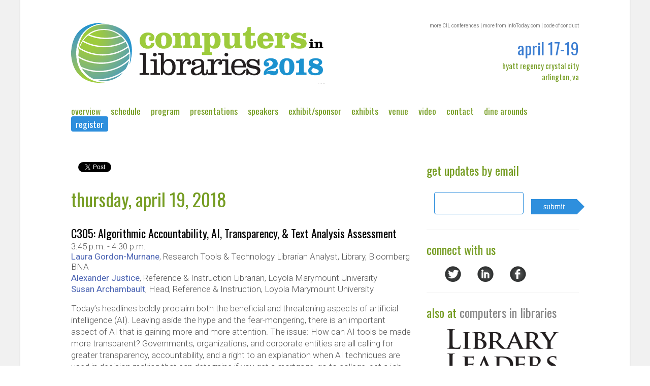

--- FILE ---
content_type: text/html; charset=utf-8
request_url: https://computersinlibraries.infotoday.com/2018/Sessions/C305-Algorithmic-Accountability-AI-Transparency-and-Text-Analysis-Assessment-11697.aspx
body_size: 7754
content:






<!DOCTYPE html>
<html id="PageTemplateHtml" lang="en" itemscope="itemscope" xmlns="http://www.w3.org/1999/xhtml" xmlns:og="http://opengraphprotocol.org/schema/" xmlns:fb="http://ogp.me/ns/fb#" itemtype="http://schema.org/WebPage">
    
    <head id="PageTemplateHead">
<!-- ** Start Meta **-->
<meta http-equiv="Content-Type" content="text/html; charset=utf-8" />
<meta name="description" content="Today's headlines boldly proclaim both the beneficial and threatening aspects of artificial intelligence (AI). Leaving aside the hype and the fear-mongering, there is an important aspect of AI..."/>
<link rel="canonical" href="http://computersinlibraries.infotoday.com/2018/Sessions/C305-Algorithmic-Accountability-AI-Transparency-and-Text-Analysis-Assessment-11697.aspx"/>
<!-- ** End Meta ** -->

<!-- ** Start Open Graph Meta **-->
<meta property="og:type" content="website"/>
<meta property="og:title" content="Algorithmic Accountability, AI, Transparency, & Text Analysis Assessment"/>
<meta property="og:description" content="Today's headlines boldly proclaim both the beneficial and threatening aspects of artificial intelligence (AI). Leaving aside the hype and the fear-mongering, there is an important aspect of AI..."/>
<meta property="og:url" content="http://computersinlibraries.infotoday.com/2018/Sessions/C305-Algorithmic-Accountability-AI-Transparency-and-Text-Analysis-Assessment-11697.aspx"/>
<meta property="og:image" content="https://dzceab466r34n.cloudfront.net/Conference/SocialImages/CIL18-OGimage.jpg"/>
<meta property="og:image" content="https://dzceab466r34n.cloudfront.net/Conference/SocialImages/CIL18-OGimage.jpg"/>
<meta property="fb:admins" content="1448114697"/>
<meta property="fb:app_id" content="166448013394042"/>
<meta property="og:site_name" content="Computers in Libraries"/>
<meta property="og:locale" content="en_US"/>
<!-- ** End Open Graph Meta ** -->

<!-- ** Start Twitter Card **-->
<meta name="twitter:card" content="summary"/>
<meta name="twitter:title" content="Algorithmic Accountability, AI, Transparency, & Text Analysis Assessment"/>
<meta name="twitter:description" content="Today's headlines boldly proclaim both the beneficial and threatening aspects of artificial intelligence (AI). Leaving aside the hype and the fear-mongering, there is an important aspect of AI..."/>
<meta name="twitter:image:src" content="https://dzceab466r34n.cloudfront.net/Conference/SocialImages/CIL18-OGimage.jpg"/>
<meta name="twitter:site" content="@LibConf"/>

<!-- ** End Twitter Card **-->
<link href="/site-styles?v=OFMWgOIj0NLXCiFrPaU0FoQ7n73tWii5nnVfHCD_HUI1" rel="stylesheet" type="text/css" /><title>
	Algorithmic Accountability, AI, Transparency, & Text Analysis Assessment
</title><link href="https://fonts.googleapis.com/css?family=Roboto:100,300,400,500,700" rel="stylesheet" type="text/css" /><link href="https://fonts.googleapis.com/css?family=Oswald" rel="stylesheet" type="text/css" />        
        <script type="text/javascript" src="https://ajax.googleapis.com/ajax/libs/jquery/1/jquery.min.js"></script>
        
    <link href="/2018/style.css" rel="stylesheet" type="text/css" />
    <script src="/scripts/ProgramPopUps.js"></script>


<script type="text/javascript" src="https://partner.googleadservices.com/gampad/google_service.js">
</script>
<script type="text/javascript">
    GS_googleAddAdSenseService("ca-pub-5277869143274761");
    GS_googleEnableAllServices();
</script>
<script type="text/javascript">
    GA_googleAddSlot("ca-pub-5277869143274761", "Infotoday-Adwords-Skyscraper");
    GA_googleAddSlot("ca-pub-5277869143274761", "InfoToday-Banners");
    GA_googleAddSlot("ca-pub-5277869143274761", "InfoToday-Rectangle");
    GA_googleAddSlot("ca-pub-5277869143274761", "InfoToday-Leaderboards");
    GA_googleAddSlot("ca-pub-5277869143274761", "InfoToday-Skyscrapers");
    GA_googleAddSlot("ca-pub-5277869143274761", "InfoToday-Tiles");
    GA_googleAddSlot("ca-pub-5277869143274761", "InfoToday-Boxes");
</script>
<script type="text/javascript">
    GA_googleFetchAds();
</script>
<link href="//computersinlibraries.infotoday.com/styles/layout2018.css?version=1" rel="stylesheet" type="text/css" /></head>
    <body>
<script>
  (function(i,s,o,g,r,a,m){i['GoogleAnalyticsObject']=r;i[r]=i[r]||function(){
  (i[r].q=i[r].q||[]).push(arguments)},i[r].l=1*new Date();a=s.createElement(o),
  m=s.getElementsByTagName(o)[0];a.async=1;a.src=g;m.parentNode.insertBefore(a,m)
  })(window,document,'script','https://www.google-analytics.com/analytics.js','ga');

  ga('create', 'UA-13073004-49', 'auto');
  ga('send', 'pageview');

</script>	
        
    <div id="fb-root"></div>
<script>
    window.fbAsyncInit = function () {
        FB.init({
            appId: '166448013394042', status: true, cookie: true,
            xfbml: true
        });
    };
    (function () {
        var e = document.createElement('script'); e.async = true;
        e.src = document.location.protocol +
          '//connect.facebook.net/en_US/all.js';
        document.getElementById('fb-root').appendChild(e);
    }());
</script>

      <!--[if IE 7]>
        <div style="margin-top:0px;margin-bottom:10px; font-family:verdana; background-color:yellow; color:red; padding:5px; font-weight:bolder; text-align:center;">
          Your browser <span style="color:#000;">(Internet Explorer 7)</span> is out of date. &#160; It may not display all features of this 
          and other websites. &#160;  <br/>Please <a style="color:blue;" href="http://windows.microsoft.com/en-US/internet-explorer/download-ie">
          upgrade your browser</a>
        </div>            
      <![endif]-->            
      <!--[if IE 6]>
        <div style="margin-top:0px;margin-bottom:10px; font-family:verdana; background-color:yellow; color:red; padding:5px; font-weight:bolder; text-align:center;">
          Your browser <span style="color:#000;">(Internet Explorer 6)</span> is out of date. &#160; It may not display all features of this 
          and other websites. &#160;  Please <a style="color:blue;" href="http://windows.microsoft.com/en-US/internet-explorer/download-ie">
          upgrade your browser</a>
        </div>            
      <![endif]-->  
        <div id="wrapper">
            <header itemtype="http://schema.org/WPHeader" itemscope="itemscope">
                                
                <div id="top_links"><a href="/PastShows.aspx">more CIL conferences</a> | <a target="_blank" href="http://www.infotoday.com">more from InfoToday.com</a> | <a title="Information Today Code of Conduct" href="CodeOfConduct.aspx">code of conduct</a></div>
                <a href="/" id="logo">Computers in Libraries</a>
                




<div id="date_location">
    <span id="date">April 17-19</span>
    <span id="workshop-date"></span>
    <span id="location">hyatt regency crystal city<br />	
	arlington, va</span>
</div>

                <nav>
                    
    


<ul itemscope="itemscope" itemtype="http://schema.org/SiteNavigationElement">
<!--   <li><a style="color:#2E8FDD;" itemprop="url" href="http://dinearounds.infotoday.com/CIL2018/">Dine-Arounds</a></li>-->
<!--    <li class="register"><a itemprop="url" href="/2018/CallForSpeakers.aspx">Call for Speakers</a></li>-->
<!--    <li class="register"><a itemprop="url" href="/2018/SchoolsCFS.aspx">Call for Speakers</a></li>-->
    <li><a itemprop="url" href="/2018/">Overview</a></li>    
    <li><a itemprop="url" href="/2018/Schedule.aspx">Schedule</a></li>
    <li><a itemprop="url" href="/2018/Program">Program</a></li>
   <li><a itemprop="url" href="/2018/Presentations.aspx">Presentations</a></li>
    <li><a itemprop="url" href="/2018/SpeakerList.aspx">Speakers</a></li>
    <li><a itemprop="url" href="/2018/ExhibitSponsor.aspx">Exhibit/Sponsor</a></li>      
    <li><a itemprop="url" href="/2018/Exhibits.aspx">Exhibits</a></li>
    <li><a itemprop="url" href="/2018/Venue.aspx">Venue</a></li>    
	<li><a itemprop="url" href="https://www.youtube.com/playlist?list=PLGeoyKIYb7irlcuieg9xsEEUTwEgWKNbY" target="_blank">Video</a></li>
    <li><a itemprop="url" href="/2018/Contact.aspx">Contact</a></li>                    
    <li><a itemprop="url" href="/2018/DineArounds.aspx">Dine Arounds</a></li>                    
    <li class="register"><a itemprop="url" href="/2018/Register.aspx">Register</a></li>
</ul>


                </nav>
            </header>

            

            <div class="page-content">
                <div id="primary_content" itemprop="mainContentOfPage" itemscope="itemscope" itemtype="http://schema.org/BusinessEvent">
                    <meta itemprop="name" content="Computers in Libraries 2018"/>
<meta itemprop="startDate" content="2018-04-17"/>
<meta itemprop="endDate" content="2018-04-19"/>
<meta itemprop="url" content="http://computersinlibraries.infotoday.com/2018/default.aspx"/>
<span itemprop="location" itemscope itemtype="http://schema.org/Place"> 
<meta itemprop="name" content="Hyatt Regency Crystal City"/>
<span itemprop="address" itemscope itemtype="http://schema.org/PostalAddress"> 
<meta itemprop="streetAddress" content="2799 Richmond Highway"/>
<meta itemprop="addressLocality" content="Arlington"/>
<meta itemprop="addressRegion" content="VA"/>
<meta itemprop="postalCode" content="22202"/>
</span> 
<span itemprop="geo" itemscope="itemscope" itemtype="http://schema.org/GeoCoordinates"> 
<meta itemprop="latitude" content="38.848866"/>
<meta itemprop="longitude" content="-77.053867"/>
</span> 
</span> 



                    
                        
    

  
  <table style="border:0;">
    <tr>
      <td valign="center">	
        <div class="fb-like" data-href='http://computersinlibraries.infotoday.com/2018/Sessions/C305-Algorithmic-Accountability-AI-Transparency-and-Text-Analysis-Assessment-11697.aspx' data-send="true" data-layout="button_count" data-width="10" data-show-faces="false"></div>
      </td>
      <td valign="center">	
        <div style="width:120px; margin-left:10px; overflow:hidden;">
          <a href="http://twitter.com/share" data-text="Algorithmic Accountability, AI, Transparency, & Text Analysis Assessment" 
            class="twitter-share-button" data-url='http://computersinlibraries.infotoday.com/2018/Sessions/C305-Algorithmic-Accountability-AI-Transparency-and-Text-Analysis-Assessment-11697.aspx' 
            data-count="horizontal" data-via="libconf" 
            data-related="The Internet Conference and Exhibition for Librarians and Information Managers.">
            Tweet
          </a>
          <script type="text/javascript" src="https://platform.twitter.com/widgets.js"></script>
        </div>
      </td>
      <td valign="center">	
        <!-- Place this tag where you want the +1 button to render -->
        <g:plusone size="medium" annotation="bubble" width="50" href='http://computersinlibraries.infotoday.com/2018/Sessions/C305-Algorithmic-Accountability-AI-Transparency-and-Text-Analysis-Assessment-11697.aspx'></g:plusone>
        <!-- Place this render call where appropriate -->
        <script type="text/javascript">
          (function() {
            var po = document.createElement('script'); po.type = 'text/javascript'; po.async = true;
            po.src = 'https://apis.google.com/js/plusone.js';
            var s = document.getElementsByTagName('script')[0]; s.parentNode.insertBefore(po, s);
          })();
        </script>  
     </td>
     <td valign="center">	
      <script src="//platform.linkedin.com/in.js" type="text/javascript"></script>
      <script type="IN/Share" data-url='http://computersinlibraries.infotoday.com/2018/Sessions/C305-Algorithmic-Accountability-AI-Transparency-and-Text-Analysis-Assessment-11697.aspx' data-counter="right" data-showzero="true"></script>    
     
     </td>
     <td style="display:none;">
      <script type="text/javascript">var addthis_config = {"data_track_clickback":true};</script>
      <a class="addthis_button" href="http://www.addthis.com/bookmark.php?v=250&amp;username=itisharing"><img src="https://s7.addthis.com/static/btn/v2/lg-share-en.gif" width="125" height="16" alt="Bookmark and Share" style="border:0"/></a><script type="text/javascript" src="http://s7.addthis.com/js/250/addthis_widget.js#username=itisharing"></script>
    </td>
   </tr>
  </table>
  <br/>
  
 
 
 
	

    

<div class="full-day">
    <h1>Thursday, April 19, 2018</h1>
    
            <a name="Track-0"></a>
            <h2 class="track-name"></h2>
            
            
            
            
                   <div class="session" itemscope="itemscope" itemprop="subEvent" itemtype="http://schema.org/Event">
                    
                    
                    <h3 class="session-title" itemprop="name">C305: Algorithmic Accountability, AI, Transparency, & Text Analysis Assessment</h3>
                       <meta itemprop="startDate" content="2018-04-19T15:45:00"> 
<meta itemprop="endDate" content="2018-04-19T16:30:00"> 

                        3:45 p.m. - 4:30 p.m.
                       
                        
                                
                                <div class="program-speaker" itemprop="performer" itemscope="itemscope" itemtype="http://schema.org/Person"><a href="javascript:showSpeaker(18807);"><span itemprop="name">Laura Gordon-Murnane</span></a>, <span itemprop="jobTitle">Research Tools & Technology Librarian Analyst, Library</span>, <span itemprop="worksFor" itemscope="itemscope" itemtype="http://schema.org/Organization"><span itemprop="name">Bloomberg BNA</span></span></div><div class="program-speaker" itemprop="performer" itemscope="itemscope" itemtype="http://schema.org/Person"><a href="javascript:showSpeaker(18809);"><span itemprop="name">Alexander Justice</span></a>, <span itemprop="jobTitle">Reference & Instruction Librarian</span>, <span itemprop="worksFor" itemscope="itemscope" itemtype="http://schema.org/Organization"><span itemprop="name">Loyola Marymount University</span></span></div><div class="program-speaker" itemprop="performer" itemscope="itemscope" itemtype="http://schema.org/Person"><a href="javascript:showSpeaker(18808);"><span itemprop="name">Susan Archambault</span></a>, <span itemprop="jobTitle">Head, Reference & Instruction</span>, <span itemprop="worksFor" itemscope="itemscope" itemtype="http://schema.org/Organization"><span itemprop="name">Loyola Marymount University</span></span></div>
                                <span itemprop="description"><p>Today&rsquo;s headlines boldly proclaim both the beneficial and threatening aspects of artificial intelligence (AI). Leaving aside the hype and the fear-mongering, there is an important aspect of AI that is gaining more and more attention. The issue: How can AI tools be made more transparent? Governments, organizations, and corporate entities are all calling for greater transparency, accountability, and a right to an explanation when AI techniques are used in decision making that can determine if you get a mortgage, go to college, get a job, or get out of jail. Our first speaker explores the issue of algorithmic accountability and transparency, discusses whether governments should regulate AI, corporations set their own standards, and more. Then hear about the tools one library used to assess their virtual reference service with text analysis research by using 6 semesters of 10,000 chat transcripts. They used Voyant and Lexos software to extract words and phrases from the chat transcripts and establish word counts and frequencies, then compared the vocabularies of librarians vs. students in chat reference interviews to improve communication between librarians and their user base; findings are being applied to reference tools and resources. They used the Topic Modeling Tool, adapted from the original Mallet tool, to trace related clusters of words and perform a content analysis on the chat FAQs. Finally, a sentiment analysis using The Subjectivity Lexicon compared student and librarian sentiment. Procedures for all the text analysis techniques are presented, along with key findings and applications.</p></span>
                            
                    </div>
                

        
</div>
    <div id="speakerModal"></div>
    <script type="text/javascript">
        ga('send', 'event', 'Sessions', 'View', 'Page');
    </script>

                </div>

                <div id="secondary_content" itemscope="itemscope" itemtype="http://schema.org/WPSideBar">
                    
    

<div class="secondary_item">
    <h2>Get Updates by email</h2>        
    <input name="txtEmail" id="txtEmail" type="text" /><br />
    <div class="submit"><input class="submit" name="btnSubscribe" id="btnSubscribe" type="submit" value="Submit" /></div>
</div>


<script type="text/javascript">

    $(function () {
        $("input#btnSubscribe").click(function () {
            $("body").css("cursor", "progress");
            var elm = document.getElementById("txtEmail");
            var buf = "?email=" + encodeURIComponent(elm.value);
            buf += "&lists=1250";
            var url = "/NewsLetters/Subscribe.aspx" + buf;

            
            
            $.get(url, function (response) {
                $("div#wrapper").append(response);
                elm.value = "";
                $("body").css("cursor", "default");
            });
            

        });



    });


</script>





<div class="secondary_item">
    <h2 style="float:left;">Connect With Us</h2>    
<br clear="left">
    <ul id="social-icons">
        <li><a title="Computers in Libraries on Twitter" href="http://twitter.com/LibConf" target="_blank"><img alt="Twitter" src="/Images/SocialMedia/32x32-Circle-49-TW.png" width="32" height="32"></a></li>
        <li><a title="Computers in Libraries on LinkedIn" href="http://www.linkedin.com/groups/Computers-in-Libraries-3724569" target="_blank"><img alt="LinkedIn" src="/Images/SocialMedia/32x32-Circle-49-LI.png" width="32" height="32"></a></li>
         <li class="last"><a title="Computers in Libraries on Facebook" href="http://www.facebook.com/ComputersInLibraries" target="_blank"><img alt="Facebook" src="/Images/SocialMedia/32x32-Circle-49-FB.png" width="32" height="32"></a></li>
    </ul>

</div>


<div class="secondary_item" style="display:block;">
    <h2 style="float:left;">also at <span style="color:#888">Computers in Libraries</span></h2>    
    <div style="text-align:center;">
        <a href="http://computersinlibraries.infotoday.com/2018/LibraryLeadersSummit.aspx">
            <img src="//computersinlibraries.infotoday.com/2018/Images/Library-Leaders-Summit-220.png" alt="Library Leaders Summit" title="Library Leaders Summit" />
        </a>
    </div>
    <div style="text-align:center;margin:20px 0 0 0;">
<a href="http://computersinlibraries.infotoday.com/2018/Schools.aspx">
            <img src="//computersinlibraries.infotoday.com/2018/Images/Internet-at-Schools-Track.png" border="0" alt="Internet at Schools Track" title="Internet at Schools Track" />
</a>
    </div>
    <div style="text-align:center;">
        <a href="http://computersinlibraries.infotoday.com/2018/WebSearch.aspx">
            <img src="//computersinlibraries.infotoday.com/2018/Images/WebSearchUniversity-220.png" alt="WebSearch University" title="WebSearch University" />
        </a>
    </div>
</div>

								
                <div class="secondary_item">
                    <h2>Diamond Sponsor</h1>
                    <table class="clsSideBarSponsors" style="width:100%;">
	<tr>
		<td align="center" valign="middle"><a target='_blank'  href='http://www.knightfoundation.org/' title='Knight Foundation' onMouseDown="return r (this,6874, 'http://www.knightfoundation.org/');"><img style='border:0px #888888 solid;'  hspace='3' vspace='2'  border='0' src='https://conferences.infotoday.com/images/Default_Conf.ashx?EntityType=8&max=200&EntityID=13659'></a></td>
	</tr>
</table>
				</div>
											
                <div class="secondary_item">
                    <h2>Break Sponsor</h1>
                    <table class="clsSideBarSponsors" style="width:100%;">
	<tr>
		<td align="center" valign="middle"><a target='_blank'  href='http://www.knightfoundation.org/' title='Knight Foundation' onMouseDown="return r (this,6874, 'http://www.knightfoundation.org/');"><img style='border:0px #888888 solid;'  hspace='3' vspace='2'  border='0' src='https://conferences.infotoday.com/images/Default_Conf.ashx?EntityType=8&max=200&EntityID=13659'></a></td>
	</tr>
</table>
				</div>
											
                <div class="secondary_item">
                    <h2>Networking Reception Sponsor</h1>
                    <table class="clsSideBarSponsors" style="width:100%;">
	<tr>
		<td align="center" valign="middle"><a target='_blank'  href='http://www.knightfoundation.org/' title='Knight Foundation' onMouseDown="return r (this,6874, 'http://www.knightfoundation.org/');"><img style='border:0px #888888 solid;'  hspace='3' vspace='2'  border='0' src='https://conferences.infotoday.com/images/Default_Conf.ashx?EntityType=8&max=200&EntityID=13659'></a></td>
	</tr>
</table>
				</div>
											
                <div class="secondary_item">
                    <h2>Library Leaders Summit Sponsor</h1>
                    <table class="clsSideBarSponsors" style="width:100%;">
	<tr>
		<td align="center" valign="middle"><a target='_blank'  href='http://edtechnologyfunds.com/' title='EdTechnologyFunds' onMouseDown="return r (this,6942, 'http://edtechnologyfunds.com/');"><img style='border:0px #888888 solid;'  hspace='3' vspace='2'  border='0' src='https://conferences.infotoday.com/images/Default_Conf.ashx?EntityType=8&max=200&EntityID=13808'></a></td>
	</tr>
</table>
				</div>
											
                <div class="secondary_item">
                    <h2>Learning Partner</h1>
                    <table class="clsSideBarSponsors" style="width:100%;">
	<tr>
		<td align="center" valign="middle"><a target='_blank'  href='http://www.sla.org' title='Special Libraries Association' onMouseDown="return r (this,6950, 'http://www.sla.org');"><img style='border:0px #888888 solid;'  hspace='3' vspace='2'  border='0' src='https://conferences.infotoday.com/images/Default_Conf.ashx?EntityType=8&max=200&EntityID=13690'></a></td>
	</tr>
</table>
				</div>
											
                <div class="secondary_item">
                    <h2>Association Partner</h1>
                    <table class="clsSideBarSponsors" style="width:100%;">
	<tr>
		<td align="center" valign="middle"><a target='_blank'  href='http://www.aiip.org/' title='Association of Independent Information Professionals (AIIP)' onMouseDown="return r (this,7090, 'http://www.aiip.org/');"><img style='border:0px #888888 solid;'  hspace='3' vspace='2'  border='0' src='https://conferences.infotoday.com/images/Default_Conf.ashx?EntityType=8&max=200&EntityID=14167'></a></td>
	</tr>
</table>
				</div>
											
                <div class="secondary_item">
                    <h2>Media Sponsors</h1>
                    <table class="clsSideBarSponsors" style="width:100%;">
	<tr>
		<td align="center" valign="middle"><a target='_blank'  href='https://informationtodayinc.com/media/computers-in-libraries/' title='Computers in Libraries Magazine' onMouseDown="return r (this,6798, 'https://informationtodayinc.com/media/computers-in-libraries/');"><img style='border:0px #888888 solid;'  hspace='3' vspace='2'  border='0' src='https://conferences.infotoday.com/images/Default_Conf.ashx?EntityType=8&max=200&EntityID=13688'></a></td><td align="center" valign="middle"><a target='_blank'  href='http://www.infotoday.com/IT' title='Information Today' onMouseDown="return r (this,6792, 'http://www.infotoday.com/IT');"><img style='border:0px #888888 solid;'  hspace='3' vspace='2'  border='0' src='https://conferences.infotoday.com/images/Default_Conf.ashx?EntityType=8&max=200&EntityID=12826'></a></td>
	</tr><tr>
		<td align="center" valign="middle"><a target='_blank'  href='http://www.infotoday.com/mls/' title='Marketing Library Services' onMouseDown="return r (this,6856, 'http://www.infotoday.com/mls/');"><img style='border:0px #888888 solid;'  hspace='3' vspace='2'  border='0' src='https://conferences.infotoday.com/images/Default_Conf.ashx?EntityType=8&max=200&EntityID=13615'></a></td><td align="center" valign="middle"><a target='_blank'  href='http://www.infotoday.com/onlinesearcher' title='Online Searcher' onMouseDown="return r (this,6799, 'http://www.infotoday.com/onlinesearcher');"><img style='border:0px #888888 solid;'  hspace='3' vspace='2'  border='0' src='https://conferences.infotoday.com/images/Default_Conf.ashx?EntityType=8&max=200&EntityID=13383'></a></td>
	</tr>
</table>
				</div>
			
	


	
	
    <script language="javascript">
        window.r = function (elm, id, lnk) {
            elm.href = "https://conferences.infotoday.com/stats/sponsors/default.aspx?id=" + id + "&lnk=" + encodeURIComponent(lnk);
            return true;
        };
    </script>	



 
                    <div id="ad_box" class="advertisement">

<span itemscope="itemscope" itemtype="http://schema.org/WPAdBlock">
    <script type="text/javascript">
 GA_googleFillSlot("InfoToday-Boxes"); 
 </script>
</span></div>                   
                    <div id="ad_sky" class="advertisement">

<span itemscope="itemscope" itemtype="http://schema.org/WPAdBlock">
    <script type="text/javascript">
 GA_googleFillSlot("InfoToday-Skyscrapers"); 
 </script>
</span></div>                   
                    
                </div>
            </div>
            
            <div id="ad_leaderboard" class="advertisement">

<span itemscope="itemscope" itemtype="http://schema.org/WPAdBlock">
    <script type="text/javascript">
 GA_googleFillSlot("InfoToday-Leaderboards"); 
 </script>
</span></div>    
            

        </div>
        

       <br /><br /> 

    </body>

</html>

--- FILE ---
content_type: text/html; charset=utf-8
request_url: https://accounts.google.com/o/oauth2/postmessageRelay?parent=https%3A%2F%2Fcomputersinlibraries.infotoday.com&jsh=m%3B%2F_%2Fscs%2Fabc-static%2F_%2Fjs%2Fk%3Dgapi.lb.en.2kN9-TZiXrM.O%2Fd%3D1%2Frs%3DAHpOoo_B4hu0FeWRuWHfxnZ3V0WubwN7Qw%2Fm%3D__features__
body_size: 161
content:
<!DOCTYPE html><html><head><title></title><meta http-equiv="content-type" content="text/html; charset=utf-8"><meta http-equiv="X-UA-Compatible" content="IE=edge"><meta name="viewport" content="width=device-width, initial-scale=1, minimum-scale=1, maximum-scale=1, user-scalable=0"><script src='https://ssl.gstatic.com/accounts/o/2580342461-postmessagerelay.js' nonce="NU7O8_Mn-qMoFBtCdAfycg"></script></head><body><script type="text/javascript" src="https://apis.google.com/js/rpc:shindig_random.js?onload=init" nonce="NU7O8_Mn-qMoFBtCdAfycg"></script></body></html>

--- FILE ---
content_type: text/css; charset=utf-8
request_url: https://computersinlibraries.infotoday.com/site-styles?v=OFMWgOIj0NLXCiFrPaU0FoQ7n73tWii5nnVfHCD_HUI1
body_size: 2505
content:
html,body,span,applet,object,iframe,h1,h2,h3,h4,h5,h6,p,blockquote,pre,a,abbr,acronym,address,big,cite,code,del,dfn,em,font,img,ins,kbd,q,s,samp,small,strike,strong,sub,sup,tt,var,dl,dt,dd,ol,ul,li,fieldset,form,label,legend,table,caption,tbody,tfoot,thead,tr,th,td{margin:0;padding:0;border:0;outline:0;font-weight:inherit;font-style:inherit;font-size:100%;font-family:inherit}a{text-decoration:none;color:#7b7b7b}ul{list-style:none;list-style-type:none}em{font-style:italic}p{margin:1em 0}strong{font-weight:700}h1{font-family:'Oswald',sans-serif;font-size:2em;text-transform:lowercase;color:#ed177a;font-weight:100}h2{font-family:'Oswald',sans-serif;font-size:1.4em;text-transform:lowercase;color:#0872ba;font-weight:100;margin:0 0 15px 0}h3{font-family:'Oswald',sans-serif;font-size:1em;text-transform:lowercase;color:#0872ba}body{background:url(/images/bg-body.png) repeat-y top center;width:100%;font-family:'Roboto',sans-serif;font-size:62.5%}#wrapper{width:1000px;margin:0 auto}header{margin:15px 0}#top_links{float:right;color:#7b7b7b;margin:30px 0 0 0}#top_links a{color:#7b7b7b}#logo{background:url(/images/logo.png) no-repeat;width:420px;height:100px;border:0;display:block;text-indent:-9999px;float:left;margin:30px 0 0 0}#date_location{color:#0872ba;text-transform:lowercase;float:right;clear:right;margin:15px 0 0 0;font-family:'Oswald',sans-serif}#date,#location,#workshop-date{display:block;text-align:right}#date{font-size:3.2em}#location{font-size:1.5em}#workshop-date{font-size:1.3em}nav{clear:both;float:left;width:100%;padding:30px 0;font-size:1.5em;text-transform:lowercase;margin:0 auto;font-family:'Oswald',sans-serif}nav a{color:#0872ba}nav ul li{float:left;margin:0 20px 0 0;font-size:1.1em}nav ul li.register a{color:#fff;background:#ed177a;padding:2px 9px;border-radius:4px;-moz-border-radius:4px;-webkit-border-radius:4px}#theme{height:470px;position:absolute;width:100%;top:210px;left:0;background:url(/images/bg-theme.png) no-repeat center top}#theme_text{width:100%;margin:40px auto;color:#fff;font-family:'Roboto',sans-serif;font-weight:100;font-size:6em;text-align:center;line-height:1}#primary_content{width:670px;float:left;font-size:1.7em;color:#555;font-weight:300;margin:0 0 20px 0}#primary_content p{line-height:1.4}#primary_content ul{list-style:disc;margin-left:20px}#primary_content ul li{margin-bottom:4px}#primary_content ol{margin-left:20px}#primary_content ol li{margin-bottom:4px}#secondary_content{float:right;width:300px;margin:0 0 20px 0;color:#777;font-family:'Oswald',sans-serif;font-size:1.6em;font-weight:300;text-transform:lowercase}#secondary_content .secondary_item{float:left;clear:both;width:300px;padding:0 0 20px 0;margin:0 0 20px 0;border-bottom:solid 1px #eee}.chair img{float:left;margin:0 30px 0 0}.chair span{color:#7baf38;display:block}#chair_name{margin:38px 0 0 0;font-size:1.3em}#chair_company{font-size:1.1em;color:#777}#committee li{font-size:.88em;color:#777;line-height:1.8}#sponsors li{float:left;margin:0 15px 15px 0;width:142px;height:50px;background:#eee}.advertisement{margin:0 auto;background:#f1f1f1;display:block;clear:both}#ad_leaderboard{width:728px;height:90px;margin-top:20px;clear:both}#ad_box{width:300px;height:250px}#ad_sky{width:120px;height:600px;margin-top:20px}.secondary_item input[type="text"]{border:solid 1px #eee;border-radius:4px;-moz-border-radius:4px;-webkit-border-radius:4px;width:170px;height:40px;margin:10px 15px;float:left}.secondary_item input[type="submit"]{font-family:'Droid Serif',serif;color:#fff;background:#ed177a;height:30px;width:90px;text-align:center;line-height:20px;text-transform:lowercase;border:none;font-size:1em}.secondary_item .submit{width:90px;position:relative;float:left}.secondary_item .submit:after{content:"";display:block;width:0;height:0;border-top:15px solid transparent;border-bottom:15px solid transparent;border-left:15px solid #ed177a;position:absolute;top:0;right:-15px}.float_left{float:left}.float_right{float:right}.page-content a{color:blue;text-decoration:none}.page-content a:hover{color:red}ul#social-icons{width:260px;list-style:none;list-style-type:none;margin:0 auto 0 auto}ul#social-icons li{float:left;padding:0 3px;width:32px;height:32px;margin:0 13px 0 13px}.clsSideBarSponsors td{text-align:center;padding:7px}.clsSpeakerListItem{float:none;display:block;border-bottom:1px #ccc dotted;margin-bottom:15px}.clsSpeakerSocialNetworks{float:right;width:185px;text-align:right}.clsSpeakerSocialNetworks img{padding-top:10px;margin-right:4px}.clsExhibitorListItem{float:none;display:block;border-bottom:1px #ccc dotted;margin-bottom:15px}.featured{box-shadow:5px 5px 5px 5px #888;-moz-box-shadow:5px 5px 5px 5px #888;-webkit-box-shadow:5px 5px 5px 5px #888;padding:5px;margin:20px 0}.clsExhibitorContact{text-align:center}.clsExhibitorContact a{color:blue}.clsBoothNumber{float:right;width:185px;text-align:right}.clsStatusMessage{margin:10px 0;background-repeat:no-repeat;background-position:left;padding:4px 0 4px 55px;min-height:48px;color:#444}.clsStatusError{background-image:url(/Images/error.png);border-top:1px red solid;border-bottom:1px red solid;background-color:#fee}.clsStatusError div{padding:2px 0;color:red}.clsStatusWarn{background-image:url(/Images/emblem-important-48.png);border-top:1px #f57900 solid;border-bottom:1px #f57900 solid;background-color:#ead2ba}.clsStatusWarn div{padding:2px 0;color:#867d7d}.clsStatusOK{background-image:url(/Images/OK.png);border-top:1px #85d30c solid;border-bottom:1px #3ea206 solid;background-color:#f4f9ee}.bcSessionTitle{font-weight:bolder}.bcPresentationTitle{font-weight:bolder}#bcVideoNavigation{width:615px;height:25px;padding:3px;border:1px #ccc solid;background-color:#ececec;border-radius:5px;margin:0 0 4px 0}.modal-backdrop{position:fixed;top:0;right:0;bottom:0;left:0;z-index:1040;background-color:#000}.modal-backdrop.fade{opacity:0}.modal-backdrop,.modal-backdrop.fade.in{opacity:.8;filter:alpha(opacity=80)}.modal-Header{background-color:#000;color:#fff;padding:2px;text-align:center;font-weight:bolder;height:24px;border-top-left-radius:3px;border-top-right-radius:3px}#modal-LargeEditor{border:1px #ccc solid;position:fixed;background-color:#fff;width:750px;height:500px;top:55%;left:50%;margin-top:-325px;margin-left:-400px;overflow:hidden;z-index:2000;border-radius:5px;moz-border-radius:5px}#modal-LargeEditor .modalContent{width:730px;height:385px;overflow:auto;padding:5px 10px}#modal-LargeEditor .buttons{width:750px;height:31px;padding:4px 10px;text-align:center}#modal-LargeEditor .buttons input{padding:4px;margin:4px auto;cursor:pointer}#modal-LargeEditor .advertisements{width:750px;height:40px;padding:0;margin:0 auto;text-align:center}#modal-MediumEditor{border:1px #ccc solid;position:fixed;background-color:#fff;width:500px;height:350px;top:50%;left:50%;margin-left:-200px;margin-top:-200px;overflow:hidden;z-index:2000;border-radius:5px;moz-border-radius:5px}#modal-MediumEditor .modalContent{width:490px;height:320px;overflow:auto}#modal-SmallEditor{border:1px #ccc solid;position:fixed;background-color:#fff;width:400px;height:200px;top:50%;left:50%;margin-left:-200px;margin-top:-200px;overflow:hidden;z-index:2000;border-radius:5px;moz-border-radius:5px}#modal-SmallEditor .modalContent{width:390px;height:147px;overflow:auto}#modal-SmallEditor .buttons{width:390px;height:30px;text-align:center}#modal-SmallEditor .buttons input{padding:0 4px;cursor:pointer}.modalContent{background-color:#fff;font-family:Verdana;color:#000;font-size:12px}

--- FILE ---
content_type: text/css
request_url: https://computersinlibraries.infotoday.com/2018/style.css
body_size: 2355
content:
#logo{
    background:url(/2018/images/CIL2018-Logo.png) no-repeat;  width:500px; height:120px; border:0; display:block; text-indent:-9999px; float:left; margin:10px 0 0 0;
}

/*#theme{height:175px; top:250px; left:0; background:url(/2018/images/CIL-Website-Image-2000x175-reg.svg) no-repeat center top; text-indent:-9999px;}*/
/*#theme{height:175px; top:250px; left:0; background:url(/2018/images/CIL-Website-Image-2000x175-Submit.svg) no-repeat center top; text-indent:-9999px;}*/


/*#theme{height:260px; top:253px; left:0; background:url(/2018/images/CIL2018-Digital-Transformation-2000x349.jpg) no-repeat center top; text-indent:-9999px;}*/
#theme{height:260px; top:250px; left:0; background:url(/2018/images/CIL2018-Digital-Transformation-2000x260.svg) no-repeat center top; text-indent:-9999px;}
#rainbow{height:25px; position:absolute; width:100%; top:250px; left:0; background:url(/2018/images/CIL-blue-line.png) no-repeat center; text-indent:-9999px;}


/* Top with rainbow */
.page-content #primary_content{margin:30px 0 20px 0; }
.page-content #secondary_content{margin: 30px 0 20px 0;}



#date {color: #3B7DD1;}





.regPrices {
  background-color:#666666
}  
  
  
.regPrices td{
  background-color:#ffffff;
  padding:2px;  
  text-align:left;
}  

/* nth-child does not work in IE */
.regPrices td:nth-child(2n+2){
  text-align:right;
  width:125px;

}  

.regPrices td:nth-child(3n+3){  
  text-align:right;
  width:125px;
}  


.regPrices tr.header td{
  background-color:#666666;
  color:#ffffff;
  padding:4px;
  font-weight:bolder;  
}

.regPrices tr.header td:nth-child(2n+2) {
    text-align: center;
}

.regPrices tr.header td:nth-child(3n+3){  
  text-align: center;  
}  



/******************************************************/
/*Twitter on Sidebar*/
/******************************************************/


.twitter{
	width:300px;
	/*height:300px; */
	margin:10px 0 10px 0px;
    clear:both;
}

.twitter ul{
	margin:0 4px 0 4px;
	padding:0;
	list-style:none;
	
}

.twitter ul li {
	padding:10px 0 10px 0;
	font-size:11px;	clear:both;
}

.twitter .header{
	background-color:#f25822;
	color:#ffffff;
	border-radius:5px 5px 0 0;
	padding:4px; 
	text-align:center;
	margin:0 0 2px 0;
}

.twitter .tweets{
	width:280px;
	/*height:280px;*/
	overflow:auto;	
}



/*2018 Program Styles*/
.program-column-1, .program-column-2, .program-column-3, .program-column-4, .program-column-5{
    width:126px;        
    float:left;
    margin-right:8px;
}
.program-column-5{
    margin-right:0;
}

.program-column-all{
    clear:both;    
}

.program-column-1 h2{
    color:#0C72B9;
    text-transform:none;
		font-size:1.0em;
}
.program-column-2 h2{
    color:#8CC641;
    text-transform:none;
		font-size:1.0em;
}
.program-column-3 h2{
    color:#F18000;
    text-transform:none;
		font-size:1.0em;
}
.program-column-4 h2{
    color:#8D5BA5;
    text-transform:none;
		font-size:1.0em;
}
.program-column-5 h2{
    color:#BE2834;
    text-transform:none;
		font-size:1.0em;
}


.track-all .session-time{
    background-color:#231f20;    
}

.track-all .session h3{
		font-size:1.0em;
    text-transform:none;
    color:#231f20;
    margin:8px 0 4px 0;
}


.session-time {
    padding: 4px;
    color: #fff;
    border-radius:4px;
}

.session{
    margin-bottom:10px;
}



.track-a .session-time{
    background-color:#0C72B9;    
}
.track-a .session h3{
		font-size:1.0em;
    text-transform:none;
    color:#0C72B9;
}


.track-b .session-time{
    background-color:#8CC641  ;
}
.track-b .session h3{
		font-size:1.0em;
    text-transform:none;
    color:#8CC641;
}


.track-c .session-time{
    background-color:#F18000  ;
}
.track-c .session h3{
		font-size:1.0em;
    text-transform:none;
    color:#F18000;
}

.track-d .session-time{
    background-color:#8D5BA5;
}
.track-d .session h3{
		font-size:1.0em;
    text-transform:none;
    color:#8D5BA5;
}


.track-e .session-time{
    background-color:#BE2834;
}
.track-e .session h3 {
		font-size:1.0em;
    text-transform: none;
    color: #BE2834;
}

.brochure-sponsor{
  text-align:center;
  width:130px;
  float:right;
  text-transform:uppercase;
  font-size:11px;
  letter-spacing:2px;
  border:1px #ccc solid;
  margin:4px;
  padding:4px;
  border-radius:4px;
}

.brochure-sponsor-image{
  width:120px;
	margin: 7px auto 0 auto;
}





/*Pop Up Sessions*/
.modalContent h2 {
    text-transform: none;
    margin:0;
}
.modalContent .clsSessionTime{
    margin-bottom:10px;
}

.modalContent .clsPresenter a {
    color:#4962b2;
    font-weight:bolder;
}
.modalContent .clsPresenter {
    margin-bottom:2px;
}

/* Program Page*/

.full-day h1{
    color:#769D23;
    /*text-shadow: -1px 0 black, 0 1px black, 1px 0 black, 0 -1px black;*/
    font-size:36px;
    margin-bottom:25px;    
}
.full-day .track-name{
    color:#0d72ba  ;
    text-transform:none;
}
.full-day .session{
    margin:15px 0 15px 0;
}
.full-day .session h3{
    text-transform:none;
}

.full-day .session-title {
    text-transform:none;
    color:#000;
    
}
.full-day .program-speaker{
    margin-bottom:2px;
}
.full-day .program-speaker a {
    color: #4962b2;
    font-weight: bolder;
}

.canceled {
    opacity:.6;
}
.canceled .session-title{
    color:#777777;      
}
.canceled a span{color:#777777;}


.share-session-button {
    width: 50px;
    float: right;
    border: 1px #ececec solid;
    text-align: center;
    background-color: #769D23;
    border-radius: 5px;
}


/****************************************************************************/
/* Program Content Menu (Days, Schedule                                     /*
/****************************************************************************/
.cur-program .mnu-ovw a{font-weight:bolder; color:#d53d2f   }
.cur-schedule .mnu-scd a{font-weight:bolder; color:#d53d2f}

.cur-789 .mnu-mon a{font-weight:bolder; background-color:#769D23; color:#ffffff; padding:2px 6px; border-radius:4px;}
.cur-789 .mnu-mon a:hover{color:#ffffff;}
.cur-790 .mnu-tue a{font-weight:bolder; background-color:#769D23; color:#ffffff; padding:2px 6px; border-radius:4px;}
.cur-790 .mnu-tue a:hover{color:#ffffff;}
.cur-791 .mnu-wed a{font-weight:bolder; background-color:#769D23; color:#ffffff; padding:2px 6px; border-radius:4px;}
.cur-791 .mnu-wed a:hover{color:#ffffff;}
.cur-792 .mnu-thu a{font-weight:bolder; background-color:#769D23; color:#ffffff; padding:2px 6px; border-radius:4px;}
.cur-792 .mnu-thu a:hover{color:#ffffff;}
.cur-schools .mnu-scl a {font-weight:bolder; background-color:#769D23; color:#ffffff; padding:2px 6px; border-radius:4px;}
.cur-schools .mnu-scl a:hover{color:#ffffff;}
.cur-libraryleaderssummit .mnu-sum a {font-weight:bolder; background-color:#769D23; color:#ffffff; padding:2px 6px; border-radius:4px;}
.cur-libraryleaderssummit .mnu-sum a:hover{color:#ffffff;}
.cur-cybertours .mnu-ct a {font-weight:bolder; background-color:#769D23; color:#ffffff; padding:2px 6px; border-radius:4px;}
.cur-cybertours .mnu-ct a:hover{color:#ffffff;}
.cur-websearch .mnu-wsu a {font-weight:bolder; background-color:#769D23; color:#ffffff; padding:2px 6px; border-radius:4px;}
.cur-websearch .mnu-wsu a:hover{color:#ffffff;}



.mnu-top {list-style:none; list-style-type:none; width:675px; }
.mnu-top li {float:left; margin: 0 10px 20px 0; font-family: 'Oswald', sans-serif;}
.mnu-top li a {color:#2E8FDD; text-transform:lowercase;}
.mnu-top li a:hover {color:#769D23;}

.mnu-bot {list-style:none; list-style-type:none; width:675px; }
.mnu-bot li {float:left; margin: 0 10px 20px 0; font-family: 'Oswald', sans-serif;}
.mnu-bot li a {color:#0872ba; text-transform:lowercase;}
.mnu-bot li a:hover {color:#769D23;}




/*
.mnu-top {margin-bottom:15px; border-top:1px #cecece dashed; border-bottom:1px #cecece dashed; padding:8px 0;}
.mnu-top td {font-family: 'Oswald', sans-serif;}
.mnu-bot {margin:25px 0; clear:both; border-top:1px #cecece dashed; border-bottom:1px #cecece dashed; padding:8px 0;}
.mnu-top td {font-family: 'Oswald', sans-serif;}
.mnu-top  a{color:#256ed7;}
.mnu-bot  a{color:#256ed7;}
*/

.mnu-top.track-menu {border:none; clear:both; margin-top:20px;}
.mnu-top.track-menu a:hover {color:#769D23;}

.mnu-bot.track-menu {display:none;}



.clsTrackMenu {margin:10px auto; border-radius:5px; border-spacing:10px 10px;border-collapse: separate; border:0;}
.clsTrackMenu td {width:115px; padding:5px; margin:5px; background-color:#e1efef; border-radius:5px;  vertical-align:middle; text-align:center;}

.cur-565 .clsTrackMenu {display:none;} /* Workshops */
.cur-565 .clsTrackMenu {display:none;} /* Workshops */
.mnu-bot.clsTrackMenu {display:none;} /* Bottom of page */




--- FILE ---
content_type: text/css
request_url: https://computersinlibraries.infotoday.com/styles/layout2018.css?version=1
body_size: 3164
content:
/*
        .       IIIIIIIIIIIIIIIIIIIIIIIIIII     .. . . .    
   ++++  IIIIIIIIIIIIIIIIIIIIIIIIIIIIIIIIIIIIIIII,  ++++    
  +++++  IIIIIIIIIIIIIIIIIIIIIIIIIIIIIIIIIIIIIIII, +++++    
   ++++. IIIIIIIIIIIIIIIIIIIIIIIIIIIIIIIIIIIIIIII, .++++    
     +.  IIIIIIIIIIIIIIIIIIIIIIIIIIIIIIIIIIIIIIII,  ++      
     ++  IIIIIIIII~,?IIIIIIIIIIIIIIIII~,IIIIIIIII,  +:      
     ++  IIIIII.  :=. ..IIIIIIIIIII ..~~ ..?IIIII,  +       
      +  IIII= ~~=====~  IIIIIIII..======== .IIII, ++       
      +~ IIII.~===MMD===  IIIIII:.====MM====.:III, +~       
      +++III..===MMMMM==~.IIIIII..=~=MMMM8==:.III+++        
     :+++III, ===MMMMM===.IIIIII..===MMMMI==,.III++++       
    .++++IIII.,===$M==== .IIIIII+.====NM====.+III++++,      
     ++++IIIII  ======= .IIIIIIII=.~======~ .IIII++++.      
      +++IIIIII .   ...?IIIIIIIIIII .    ..IIIIII+++.       
       . IIIIIIIIIIIIIIIIIIIIIIIIIIIIIIIIIIIIIIII~          
         IIIIIIIIIIIIIIIIIIIIIIIIIIIIIIIIIIIIIIII,          
         IIIIIIIIIIIIIIIIIIIIIIIIIIIIIIIIIIIIIIII,          
         IIIIIIIIIIIIIIIIIIIIIIIIIIIIIIIIIIIIIIII,          
         IIIIIIIIIIIIIIIIIIIIIIIIIIIIIIIIIIIIIIII,          
         IIIIIIIIIIIIIIIIIIIIIIIIIIIIIIIIIIIIIIII,          
         IIIIIII                           IIIIII,          
         IIIIIII      CreativeKindle!      IIIIII,          
         IIIIIII                          .IIIIII,          
         IIIIIIIIIIIIIIIIIIIIIIIIIIIIIIIIIIIIIIII,          
         IIIIIIIIIIIIIIIIIIIIIIIIIIIIIIIIIIIIIIII,          
         IIIIIIIIIIIIIIIIIIIIIIIIIIIIIIIIIIIIIIII,          
        .IIIIIIIIIIIIIIIIIIIIIIIIIIIIIIIIIIIIIIII,          
*/

/******************** Recommended CSS reset, based on work by Eric Meyer - http://meyerweb.com ********************/

html, body,  span, applet, object, iframe, h1, h2, h3, h4, h5, h6, p, blockquote, pre, a, abbr, acronym, address, big, cite, code,
del, dfn, em, font, img, ins, kbd, q, s, samp, small, strike, strong, sub, sup, tt, var, dl, dt, dd, ol, ul, li,
fieldset, form, label, legend, table, caption, tbody, tfoot, thead, tr, th, td{margin:0; padding:0; border:0; outline:0; font-weight:inherit; font-style:inherit; font-size:100%; font-family:inherit;}

/*
:focus{outline:none;}
table{border-collapse:separate; border-spacing:0;}
caption, td{text-align:left; font-weight:normal;}
blockquote:before, blockquote:after, q:before, q:after{content:"";}
blockquote, q{quotes:"" "";}
*/


/******************** type ********************/

a{text-decoration:none; color:#7b7b7b;}
ul{list-style:none; list-style-type:none;}
em{font-style:italic;}
p{margin:1em 0;}
strong{font-weight:700;}

h1{font-family:'Oswald', sans-serif; font-size:2.0em; text-transform:lowercase; color:#387DD1; font-weight:100;}
h2{font-family:'Oswald', sans-serif; font-size:1.5em; text-transform:lowercase; color:#769D23; font-weight:100; margin:0 0 15px 0;}
h3{font-family:'Oswald', sans-serif; font-size:1.3em; text-transform:lowercase; color:#387DD1; }





/******************** structure ********************/


body{background:url(/images/bg-body.png) repeat-y top center; width:100%;  font-family:'Roboto', sans-serif; font-size:62.5%;}

#wrapper{width:1000px; margin:0 auto;}

/******************** header ********************/

header{margin:15px 0;}

#top_links{float:right; color:#7b7b7b; margin:30px 0 0 0;}
#top_links a{color:#7b7b7b;}

#logo{background:url(/2018/images/CIL2018-Logo.png) no-repeat; width:500px; height:130px; border:0; display:block; text-indent:-9999px; float:left; margin:30px 0 0 0;}

/* Sheila's color #23B094*/
#date_location{color:#769D23; text-transform:lowercase; float:right; clear:right; margin:15px 0 0 0; font-family:'Oswald', sans-serif;}
#date, #location, #workshop-date{display:block; text-align:right;}
#date{font-size:3.2em;}
#location{font-size:1.5em;}
#workshop-date{font-size:1.5em;}


nav{clear:both; float:left; width:100%; padding:30px 0; font-size:1.6em; text-transform:lowercase; margin:0 auto; font-family:'Oswald', sans-serif;}
nav a{color:#769D23;}
nav ul li{float:left; margin:0 20px 0 0; font-size:1.1em;}
nav ul li.register a{color:#fff; background:#2E8FDD; padding:2px 9px; border-radius:4px; -moz-border-radius:4px; -webkit-border-radius:4px;}


/*#theme{height:470px; position:absolute; width:100%; top:210px; left:0; background:url(/images/bg-theme.png) no-repeat center top;}
#theme_text { width: 100%; margin: 40px auto; color: #fff; font-family: 'Roboto', sans-serif; font-weight: 100; font-size: 6em; text-align: center;line-height: 1; }
*/
/******************** primary ********************/

#primary_content{width:670px; float:left; font-size:1.7em; color:#555555; font-weight:300; margin:0 0 20px 0;}
#primary_content p{line-height:1.4;}
/* line-height was 1.6 */
#primary_content ul{
    list-style:disc;
    margin-left:20px;
}
 #primary_content ul li {
    margin-bottom:4px;
}
#primary_content ol {    
    margin-left: 20px;
}
#primary_content ol li {
    margin-bottom: 4px;
}




/******************** secondary ********************/

#secondary_content{float:right; width:300px; margin:0 0 20px 0; color:#777; font-family:'Oswald', sans-serif; font-size:1.6em; font-weight:300; text-transform:lowercase;}
#secondary_content .secondary_item{float:left; clear:both; width:300px; padding:0 0 20px 0; margin:0 0 20px 0; border-bottom:solid 1px #eee;}



.chair img{float:left; margin:0 30px 0 0;}
.chair span{color:#7baf38; display:block;}
#chair_name{margin:38px 0 0 0; font-size:1.3em;}
#chair_company{font-size:1.1em; color:#777;}

#committee li{font-size:0.88em; color:#777; line-height:1.8;}

#sponsors li{float:left; margin:0 15px 15px 0; width:142px; height:50px; background:#eee;}

/******************** advertisements ********************/

.advertisement{margin:0 auto;  background:#f1f1f1; display:block; clear:both;}
#ad_leaderboard {width: 728px; height: 90px; margin-top: 20px; clear:both; }
#ad_box{width:300px; height:250px;}
#ad_sky{width:120px; height:600px;margin-top:20px;}


/*side bar subscribe*/
.secondary_item input[type="text"]{border:solid 1px #2E8FDD; border-radius:4px; -moz-border-radius:4px; -webkit-border-radius:4px; width:170px; height:40px; margin:10px 15px; float:left;}
.secondary_item input[type="submit"]{font-family:'Droid Serif', serif; color:#fff; background:#2E8FDD; height:30px; width:90px; text-align:center; line-height:20px; text-transform:lowercase; border:none; font-size:1em;}
.secondary_item .submit{width:90px; position:relative; float:left;}
.secondary_item .submit:after{content:""; display:block; width:0;  height:0;  border-top:15px solid transparent; border-bottom:15px solid transparent; border-left:15px solid #2E8FDD;  position:absolute; top:0; right:-15px;}

/******************** overrides ********************/

.float_left{float:left;}
.float_right{float:right;}

/******************** other resolutions ********************/

/******************** Pages ********************/
.page-content a{color:blue; text-decoration:none;}
.page-content a:hover{color:red;}

.share-session-button a {
    color:#fff;
}
.share-session-button a:hover {
    color:#fff;
}


/******************** Social Media Icons ********************/
ul#social-icons{    
    /*float:right;*/    
    width: 260px;
    list-style: none;
    list-style-type: none;
    margin:0 auto 0 auto;    
}
ul#social-icons li{
    float: left;
    padding: 0 3px;
    width: 32px;
    height: 32px;
    margin:0 13px 0 13px;
}

/******************** Sponsor Logos ********************/
.clsSideBarSponsors td{
    text-align:center;
    padding:7px;
}


/******************** Speaker List ********************/
.clsSpeakerListItem{
    float:none;
    display:block;
    border-bottom:1px #ccc dotted;
    margin-bottom:15px;
}
.clsSpeakerSocialNetworks {
    float:right;
    width:185px;
    text-align:right;
    
}
.clsSpeakerSocialNetworks img{
    padding-top:10px;
    margin-right:4px;
}

/******************** Exhibitor List ********************/
.clsExhibitorListItem{
    float:none;
    display:block;
    border-bottom:1px #ccc dotted;
    margin-bottom:15px;
}

.featured{        
    box-shadow: 5px 5px 5px 5px #888;
    -moz-box-shadow: 5px 5px 5px 5px #888;
    -webkit-box-shadow: 5px 5px 5px 5px #888;
    padding:5px;
    margin:20px 0;
}
.clsExhibitorContact{
    text-align:center;
}
.clsExhibitorContact a{
    color:blue;
}

.clsBoothNumber {
    float:right;
    width:185px;
    text-align:right;
}

/******************** Status Messages ********************/
.clsStatusMessage{
    margin:10px 0;
    background-repeat:no-repeat;
    background-position:left;
    padding:4px 0 4px 55px;
    min-height:48px;
    color:#444;
}

.clsStatusError {    
    background-image:url(/Images/error.png);
    border-top:1px #ff0000 solid;
    border-bottom:1px #ff0000 solid;
    background-color:#ffeeee;
    
}

.clsStatusError div {
    padding: 2px 0;
    color: red;
}


.clsStatusWarn{    
    background-image:url(/Images/emblem-important-48.png);
    border-top:1px #f57900   solid;
    border-bottom:1px #f57900   solid;
    background-color:#ead2ba  ;
    
    
}
.clsStatusWarn  div{
    padding:2px 0;
    color:#867d7d;
}

.clsStatusOK {
    background-image:url(/Images/OK.png);
    border-top:1px #85d30c   solid;
    border-bottom:1px #3ea206 solid;
    background-color:#f4f9ee;    
}

/* Video Page*/
.bcSessionTitle{font-weight:bolder;}
.bcPresentationTitle {font-weight:bolder;}      
#bcVideoNavigation {width:615px; height:25px; padding:3px; border:1px #cccccc solid; background-color:#ececec; border-radius:5px; margin:0 0 4px 0;}




--- FILE ---
content_type: application/javascript
request_url: https://computersinlibraries.infotoday.com/scripts/ProgramPopUps.js
body_size: 619
content:

function showSpeaker(id) {

    closeSessionPop();
    $("body").css("cursor", "progress");
    var qstr = "http://computersinlibraries.infotoday.com/popups/speakerpopup.aspx?id=" + id;

    var xmlHttpReq = false;
    var self = this;
    // Mozilla/Safari
    if (window.XMLHttpRequest) {
        self.xmlHttpReq = new XMLHttpRequest();
    }
        // IE
    else if (window.ActiveXObject) {
        self.xmlHttpReq = new ActiveXObject("Microsoft.XMLHTTP");
    }

    self.xmlHttpReq.open('GET', qstr, true);
    self.xmlHttpReq.setRequestHeader('Content-Type', 'application/x-www-form-urlencoded');
    self.xmlHttpReq.onreadystatechange = function () {
        if (self.xmlHttpReq.readyState == 4) {
            var div = document.getElementById("speakerModal");
            div.innerHTML = self.xmlHttpReq.responseText;
            $("body").css("cursor", "default");
            $(document).keydown(function (e) {
                if (e.keyCode == 27) {
                    closeSpeakerPop();
                }
            });
            ga('send', 'event', 'Speakers', 'View', 'PopUp');
        }
    }
    self.xmlHttpReq.send(qstr);
    
}



function closeSpeakerPop() {
    var div = document.getElementById("speakerModal");
    if (div != null) {
        div.innerHTML = "";
    }

}


function showSession(id) {
    
    closeSpeakerPop();
    $("body").css("cursor", "progress");

    var qstr = "http://computersinlibraries.infotoday.com/popups/sessionpopup.aspx?id=" + id;

    var xmlHttpReq = false;
    var self = this;
    // Mozilla/Safari
    if (window.XMLHttpRequest) {
        self.xmlHttpReq = new XMLHttpRequest();
    }
        // IE
    else if (window.ActiveXObject) {
        self.xmlHttpReq = new ActiveXObject("Microsoft.XMLHTTP");
    }

    self.xmlHttpReq.open('GET', qstr, true);
    self.xmlHttpReq.setRequestHeader('Content-Type', 'application/x-www-form-urlencoded');
    self.xmlHttpReq.onreadystatechange = function () {
        if (self.xmlHttpReq.readyState == 4) {
            var div = document.getElementById("sessionModal");
            div.innerHTML = self.xmlHttpReq.responseText;            
            $("body").css("cursor", "default");
            $(document).keydown(function (e) {
                if (e.keyCode == 27) {
                    closeSessionPop();
                }
            });
            ga('send', 'event', 'Sessions', 'View', 'PopUp');
        }
    }
    self.xmlHttpReq.send(qstr);


}

function closeSessionPop() {
    var div = document.getElementById("sessionModal");
    if (div != null) {
        div.innerHTML = "";
    }

    

}

--- FILE ---
content_type: text/plain
request_url: https://www.google-analytics.com/j/collect?v=1&_v=j102&a=1870881886&t=pageview&_s=1&dl=https%3A%2F%2Fcomputersinlibraries.infotoday.com%2F2018%2FSessions%2FC305-Algorithmic-Accountability-AI-Transparency-and-Text-Analysis-Assessment-11697.aspx&ul=en-us%40posix&dt=Algorithmic%20Accountability%2C%20AI%2C%20Transparency%2C%20%26%20Text%20Analysis%20Assessment&sr=1280x720&vp=1280x720&_u=IEBAAEABAAAAACAAI~&jid=1649546411&gjid=691623241&cid=276372816.1769800125&tid=UA-13073004-49&_gid=1349839389.1769800125&_r=1&_slc=1&z=594102400
body_size: -456
content:
2,cG-HE2J47P9HS